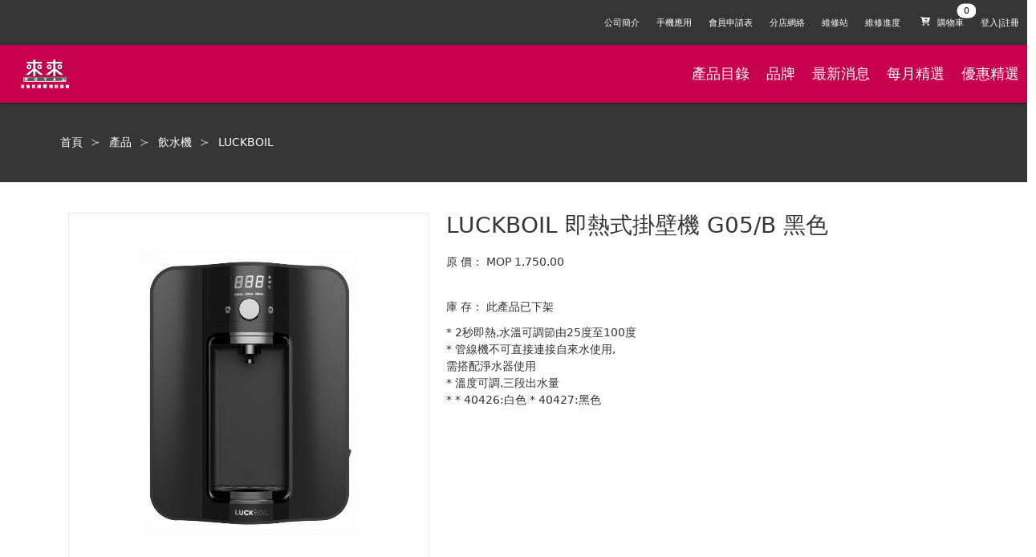

--- FILE ---
content_type: text/html; charset=UTF-8
request_url: https://res.com.mo/Product/38390
body_size: 6801
content:
 <!DOCTYPE html>
 <html>
 <head>
 <meta http-equiv="X-UA-Compatible" content="IE=10">
 <meta http-equiv="Content-Type" content="text/html; charset=utf-8" />
 <meta name="generator" content="ancientec" />
 <meta name="author" content="ancientec" />
 <meta name="description" content="來來電器，我地信賴嘅電器顧問" />
 <meta name="keywords" content="來來電器，我地信賴嘅電器顧問" />
 <meta property="og:image" content="https://res.com.mo/images/fronts/512.png"/>
 <title>LUCKBOIL 即熱式掛壁機 G05/B 黑色  來來電器，我地信賴嘅電器顧問</title>
 <link rel="icon" href="data:;base64,iVBORw0KGgo=">
 <meta name="viewport" content="width=device-width, initial-scale=1.0, minimum-scale=1.0, maximum-scale=1.0, user-scalable=no">
 <!-- css --><link rel="stylesheet" type="text/css" href="/css/productdetail.min.css" /><!-- javascript-->
<script type="text/javascript" src="/js/productdetail.min.js"></script><script async defer src="//platform-api.sharethis.com/js/sharethis.js#property=5b1fe32d73e0f200114484b7&product=inline-share-buttons"></script><script>AT.Set.URL = "api.php";AT.Set.LoginType="Client";AT.Cfg.URLPublic = 'https://res.com.mo/';AT.Set.OS="web";AT.initHelper();</script>

<script type='text/javascript'>
//some default pre init
var Countly = Countly || {};
Countly.q = Countly.q || [];

//provide countly initialization parameters
Countly.app_key = 'e3721fbfbfef89d497d377ca1b1a6bfef2d48dbd';
Countly.url = '//c.ancientec.com';

Countly.q.push(['track_sessions']);
Countly.q.push(['track_pageview']);
Countly.q.push(['track_clicks']);
//Countly.q.push(['track_scrolls']);
Countly.q.push(['track_errors']);
Countly.q.push(['track_links']);
Countly.q.push(['track_forms']);
Countly.q.push(['collect_from_forms']);

//load countly script asynchronously
(function() {
   var cly = document.createElement('script'); cly.type = 'text/javascript';
   cly.async = true;
   //enter url of script here
   cly.src = '//c.ancientec.com/sdk/web/countly.min.js';
   cly.onload = function(){Countly.init()};
   var s = document.getElementsByTagName('script')[0]; s.parentNode.insertBefore(cly, s);
})();
</script>
</head>
<body class=" ">

<nav class="header navbar is-dark is-size-7">

  <div class="navbar-menu">
    <div class="navbar-start">

    </div>

	<div class="navbar-end">
	<a class="navbar-item is-hidden-mobile" href="https://res.com.mo/About">
	公司簡介
  </a>
	<a class="navbar-item is-hidden-mobile" href="https://res.com.mo/App">
	手機應用
  </a>
  <a class="navbar-item is-hidden-mobile" href="https://res.com.mo/MembershipForm">
	會員申請表
  </a>
	<a class="navbar-item is-hidden-mobile" href="https://res.com.mo/Store">
	分店網絡
  </a><a class="navbar-item is-hidden-mobile" href="https://res.com.mo/Service">
  維修站
</a>
<a class="navbar-item is-hidden-mobile" href="https://res.com.mo/Repair">
  維修進度
</a>
<a class="navbar-item Cart" data-toggle="is-active" data-toggletarget="#quickviewCart">
	  <span class="badge is-badge-white" data-badge="0">
	  <span class="icon">
	  <i class="fas fa-cart-plus"></i>
	</span>
	<span>購物車</span>
  </span>
		
	  </a>
	  <a class="navbar-item isLoginHidden" href="https://res.com.mo/Login">
            登入|註冊
		</a>

		<a class="navbar-item isLoginVisible" href="https://res.com.mo/Order">我的訂單</a>
		<!--a class="navbar-item isLoginVisible" href="https://res.com.mo/Wallet">錢包</a-->
		<a class="navbar-item isLoginVisible" href="https://res.com.mo/RewardHistory">積分</a>
		<a class="navbar-item isLoginVisible BtnLogout" href="#">登出</a>

    </div>
  </div>
</nav>

<nav class="header2 navbar is-size-5 is-danger" style="background-color: #c6004d;color:#fff">
<div class="navbar-brand">
<a class="navbar-item" href="https://res.com.mo/"><img style="max-width:200px;min-height:40px;margin:0.5em" src="https://res.com.mo/images/img_logo_white.png"></a>
<div id="navbarBurger" class="navbar-burger burger" data-target="navMobileMenu">
      <span></span>
      <span></span>
      <span></span>
    </div>
</div>
<div id="navMobileMenu" class="navbar-menu">
		<div class="navbar-start">
		<a class="navbar-item" href="https://res.com.mo/Product">產品目錄</a>
		<a class="navbar-item" href="https://res.com.mo/Brand">品牌</a>
	<a class="navbar-item" href="https://res.com.mo/News">最新消息</a>
	<a class="navbar-item" href="https://res.com.mo/Album">每月精選</a>
	<a class="navbar-item" href="https://res.com.mo/RewardOffer">優惠精選</a>
    </div>

    <div class="navbar-end">
		<a class="navbar-item" href="https://res.com.mo/About">
		公司簡介
		</a>
		<a class="navbar-item" href="https://res.com.mo/App">
		手機應用
		</a>
		<a class="navbar-item" href="https://res.com.mo/MembershipForm">
		會員申請表
		</a>
		<a class="navbar-item" href="https://res.com.mo/Store">
		分店網絡
		</a><a class="navbar-item" href="https://res.com.mo/Service">
		維修站
	</a>
	<a class="navbar-item" href="https://res.com.mo/Repair">
		維修進度
	</a>
    </div>
  </div>
<div class="navbar-end">
	<a class="navbar-item" href="https://res.com.mo/Product">產品目錄</a>
	<a class="navbar-item" href="https://res.com.mo/Brand">品牌</a>
	<a class="navbar-item" href="https://res.com.mo/News">最新消息</a>
	<a class="navbar-item" href="https://res.com.mo/Album">每月精選</a>
	<a class="navbar-item" href="https://res.com.mo/RewardOffer">優惠精選</a>
	</div>
</nav>

<script>

window.addEventListener('load', function(event){
    $('.BtnLogout').offClick(function(){
		var u = new AT.Models.Client();
		u.fetch(
			function() {
				location.href = "https://res.com.mo/"
			},
			$.noop,
			"Logout"
		);
	});
	
	$('#navbarBurger').offClick(function(){
		$('#'+$(this).toggleClass('is-active').data('target')).toggleClass('is-active');
	});
});

</script>

<!-- content -->
<style>
.ProductDetail[data-isvisible="0"] .BtnCartAdd,.ProductDetail[data-isvisible="0"] .CartView{display:none}
</style>
<div id="Product" class="ProductDetail" data-isvisible="0">
	
<section class="hero is-dark">
<div class="hero-body">
  <div class="container">
	<h1 class="title">
	<nav class="breadcrumb has-succeeds-separator" aria-label="breadcrumbs">
<ul>
  <li><a href="https://res.com.mo/">首頁</a></li>
  <li><a href="https://res.com.mo/Product">產品</a></li>
  <li><a href="https://res.com.mo/Product?CategoryID=96">飲水機</a></li>
  <li><a href="https://res.com.mo/Product?BrandID=897">LUCKBOIL</a></li>
</ul>
</nav>
	</h1>
  </div>
</div>
</section>

<section class="section container" style="margin-top:2em">
<div class="columns is-multiline" id="ProductDetail">
<div class="column is-5-desktop">

<figure class="image ratio" id="ProductImageDetailContainer" data-ratioheight="1.2"><a class="image is-1by1 ProductImageDetail"><img/></a>

</figure>
<div class="columns is-mobile is-multiline" id="ProductImageList">
<div class="column is-2"><figure class="image is-1by1"><img src="https://res.com.mo/upload/ProductImage/38390/14988.jpg" class="" data-hover="animated zoomIn" data-hovertimeout="1000"></a></figure></div>
</div>

</div>
<div class="column is-7-desktop ProductInfoDetail">
<h1 class="title" style="border:none;margin:0">LUCKBOIL 即熱式掛壁機 G05/B 黑色 </h1>
<div class=level>
	<div class=level-left><div class=level-item>原 價：</div></div>
	<div class=level-item>MOP 1,750.00</div>
	</div>
<div class="level is-mobile" style="margin-bottom:1em">

<div class="level-left"></div>
<a class="level-item button is-danger BtnCartAdd" style="max-width:6.5em" data-productid="38390">加入購物車</a>
<div class="sharethis-inline-share-buttons level-item"" style="margin-left:10px;"></div>

</div>
<div class="level" style="margin-bottom:0.8em">
<div class="level-left"><div class="level-item">庫 存：</div></div>
<div class="level-item">此產品已下架</div>
</div>

 <span>*</span>  2秒即熱,水溫可調節由25度至100度                  <br>
  <span>*</span>  管線機不可直接連接自來水使用,                    <br>
   需搭配淨水器使用                                 <br>
  <span>*</span>  溫度可調,三段出水量                              <br>
  <span>*</span>   <span>*</span> 40426:白色  <span>*</span> 40427:黑色                          <br>
<section class="section CartView">

<div class="container">
<div class="field has-addons">
    <p class="control">
    <a class="button QuantityAction" data-action="-">-</a>
    </p>
    <p class="control">
        <input class="input" name="Quantity" style="width:3em;text-align:center" type="text" value="1" data-value="1">
    </p>
    <p class="control">
        <a class="button QuantityAction" data-action="+">+</a>
	</p>
	<p class="control" style="margin-left:20px"><a class="button is-danger BtnCartAdd" data-productid="38390">加入購物車</a></p>
</div>

</div>
</section>


</div>


</div>
</section>

</div>

<script>

window.addEventListener('load', function(event){
    $('#Product .ProductInfoDetail').offClick('a.BtnCartAdd', function(){
		var t = $(this), productid = t.data('productid'), p = t.closest('.ProductInfoDetail').find('input[name="Quantity"]'), q = parseInt(p.val(),10);
		if (!q || q <= 0 ) return modal.error("請選取正確的數量");
		addToQuickViewCart(productid, '+'+q);
	});
	$('#Product .ProductInfoDetail').offClick('a.QuantityAction', function(){
		var t = $(this), a = t.data('action'), p = t.closest('.field').find('input[name="Quantity"]'), q = parseInt(p.val(),10);
		q = a === '-' ? q-1 : q+1;
		if(a === '-' && q <= 0) return;
		p.val(q).change();
	});
	
	/*var demoTrigger = document.querySelector('.ProductImageDetail');
	var paneContainer = document.querySelector('.ProductInfoDetail');
	
	new Drift(demoTrigger, {
	  paneContainer: paneContainer,
	  inlinePane: true
	});
	new Luminous(demoTrigger);*/
	new Luminous(document.querySelector('.ProductImageDetail'));
	
	
	$('#ProductImageList figure').offClick(function(){
		var canvas=$(this).find('canvas');
		$('video.ProductVideoDetail').remove();
		if (canvas.length > 0) {
			//is canvas:
			$('a.ProductImageDetail').hide();
			$('<video class="ProductVideoDetail" width="100%" controls><source src="'+canvas.attr('src')+'" type="'+canvas.data('type')+'"></video>').appendTo('#ProductImageDetailContainer');
			return;
		}
		var img=$(this).find('img').attr('src');
		$('a.ProductImageDetail').show().attr('href',img).attr('data-zoom',img).find('img').attr('src',img)
	});
	
	
	$(document).ready(function(){
	
		$('#ProductImageDetailContainer video').each(function(){
			var t= $(this);
			var t= $(this),canvas = document.getElementById(t.data('target')),ctx = canvas.getContext("2d");
			//console.log(t[0],t.data('target'),t.width(),canvas);
			ctx.drawImage(t[0], 0, 0, 50, 50);
			t.hide();
		});
	
		$('#ProductImageList figure').eq(0).click();
	
	});
});



</script>

<div class="columns is-multiline is-mobile" id="ProductRelatedList">
	<h1 class="title column is-12 has-text-centered">同一品牌商品</h1><div class="column is-half-mobile is-one-third-tablet is-2-desktop"><div class="card"><a href="https://res.com.mo/Product/45514">
	<div class="card-image">
	  <figure class="image is-1by1">
		<img src="https://res.com.mo/upload/ProductImage/45514/18895.png" alt="SYR CTRO-C50BK濾芯 [一套2枝] WP-CT-RO/PCB50A" class="" data-hover="animated pulse" data-hovertimeout="1000">
	  </figure>
	</div>
	<div class="card-content">
	  <div class="content has-text-centered has-text-weight-bold" style="max-height: 3em;min-height:3em;overflow-y: hidden;margin:0">SYR CTRO-C50BK濾芯 [一套2枝] WP-CT-RO/PCB50A</div>
	  <div class="Price has-text-centered"><span class="has-text-danger is-size-7">MOP </span><span class="has-text-danger is-size-5">1,099.00</span>  </div>
	</div></a>
  </div></div><div class="column is-half-mobile is-one-third-tablet is-2-desktop"><div class="card"><a href="https://res.com.mo/Product/45549">
	<div class="card-image">
	  <figure class="image is-1by1">
		<img src="https://res.com.mo/upload/ProductImage/45549/18913.png" alt="PHILIPS RO櫥下式濾水器 AUT4030" class="" data-hover="animated pulse" data-hovertimeout="1000">
	  </figure>
	</div>
	<div class="card-content">
	  <div class="content has-text-centered has-text-weight-bold" style="max-height: 3em;min-height:3em;overflow-y: hidden;margin:0">PHILIPS RO櫥下式濾水器 AUT4030</div>
	  <div class="Price has-text-centered"><span class="has-text-danger is-size-7">MOP </span><span class="has-text-danger is-size-5">3,288.00</span>  </div>
	</div></a>
  </div></div><div class="column is-half-mobile is-one-third-tablet is-2-desktop"><div class="card"><a href="https://res.com.mo/Product/45919">
	<div class="card-image">
	  <figure class="image is-1by1">
		<img src="https://res.com.mo/upload/ProductImage/45919/19235.jpg" alt="PHILIPS [i]RO純淨飲水機 ADD6912BL 藍色" class="" data-hover="animated pulse" data-hovertimeout="1000">
	  </figure>
	</div>
	<div class="card-content">
	  <div class="content has-text-centered has-text-weight-bold" style="max-height: 3em;min-height:3em;overflow-y: hidden;margin:0">PHILIPS [i]RO純淨飲水機 ADD6912BL 藍色</div>
	  <div class="Price has-text-centered"><span class="has-text-danger is-size-7">特價 MOP </span><span class="has-text-danger is-size-5">2,999.00</span> &nbsp; <span class="has-text-grey-light is-size-7" style="text-decoration:line-through">3,788.00</span>  </div>
	</div></a>
  </div></div></div><div class="columns is-multiline is-mobile" id="ProductSimilarList">
	<h1 class="title column is-12 has-text-centered">猜你喜歡</h1><div class="column is-half-mobile is-one-third-tablet is-2-desktop"><div class="card"><a href="https://res.com.mo/Product/45513">
			<div class="card-image">
			  <figure class="image is-1by1">
				<img src="https://res.com.mo/upload/ProductImage/45513/18893.png" alt="SYR 即熱RO純淨飲水機 WP-CTRO-T50WH 白色">
			  </figure>
			</div>
			<div class="card-content">
			  <div class="content has-text-centered has-text-weight-bold" style="max-height: 3em;min-height:3em;overflow-y: hidden;margin:0">SYR 即熱RO純淨飲水機 WP-CTRO-T50WH 白色</div>
			  <div class="Price has-text-centered"><span class="has-text-danger is-size-7">MOP </span><span class="has-text-danger is-size-5">4,288.00</span>   </div>
			</div></a>
		  </div></div><div class="column is-half-mobile is-one-third-tablet is-2-desktop"><div class="card"><a href="https://res.com.mo/Product/15560">
			<div class="card-image">
			  <figure class="image is-1by1">
				<img src="https://res.com.mo/upload/ProductImage/15560/3407.jpg" alt="WATSONS ES上流式冷熱水機 送16張水券/需訂貨">
			  </figure>
			</div>
			<div class="card-content">
			  <div class="content has-text-centered has-text-weight-bold" style="max-height: 3em;min-height:3em;overflow-y: hidden;margin:0">WATSONS ES上流式冷熱水機 送16張水券/需訂貨</div>
			  <div class="Price has-text-centered"><span class="has-text-danger is-size-7">MOP </span><span class="has-text-danger is-size-5">5,888.00</span>   </div>
			</div></a>
		  </div></div><div class="column is-half-mobile is-one-third-tablet is-2-desktop"><div class="card"><a href="https://res.com.mo/Product/41558">
			<div class="card-image">
			  <figure class="image is-1by1">
				<img src="https://res.com.mo/upload/ProductImage/41558/15455.jpg" alt="PHILIPS 冷熱飲水機濾芯 AWP211/3個裝">
			  </figure>
			</div>
			<div class="card-content">
			  <div class="content has-text-centered has-text-weight-bold" style="max-height: 3em;min-height:3em;overflow-y: hidden;margin:0">PHILIPS 冷熱飲水機濾芯 AWP211/3個裝</div>
			  <div class="Price has-text-centered"><span class="has-text-danger is-size-7">MOP </span><span class="has-text-danger is-size-5">158.00</span>   </div>
			</div></a>
		  </div></div>
</div>

<!-- footer -->

<style>
.footer-wrap a .footericon{max-width:40px}
.footer-wrap a .social{min-width:55px}
.footer-wrap a .footersocialicon{max-width:25px}
@media only screen and (max-width: 600px) {
	.footer-wrap a .text{font-size:6px}
	.footer-wrap a .footericon{max-width:30px}
	.footer-wrap a .footersocialicon{max-width:20px}
	.footer-wrap a .social{min-width:50px}
  }
</style>
<div class="footer-wrap">
	<div class="columns is-mobile is-centered" style="margin-bottom:0;background-color: #363531;
    padding: 10px 25px 0px 25px;color:#fff;margin-top:2em">
		<a class="column has-text-centered has-text-white" href="https://res.com.mo/footer_1">
		<img class="footericon" src="https://res.com.mo/images/fronts/footer_icon_1.png" />
		<div class="text">正品保障</div>
		</a>
		<a class="column has-text-centered has-text-white" href="https://res.com.mo/footer_2">
		<img class="footericon" src="https://res.com.mo/images/fronts/footer_icon_2.png" />
		<div class="text">10天保障服務</div>
		</a>
		<a class="column has-text-centered has-text-white" href="https://res.com.mo/footer_3">
		<img class="footericon" src="https://res.com.mo/images/fronts/footer_icon_3.png" />
		<div class="text">送貨服務</div>
		</a>
		<a class="column has-text-centered has-text-white" href="https://res.com.mo/footer_4">
		<img class="footericon" src="https://res.com.mo/images/fronts/footer_icon_4.png" />
		<div class="text">落樓易</div>
		</a>
		<a class="column has-text-centered has-text-white" href="https://res.com.mo/footer_5">
		<img class="footericon" src="https://res.com.mo/images/fronts/footer_icon_5.png" />
		<div class="text">0%免息分期</div>
		</a>
		<a class="column has-text-centered has-text-white" href="https://res.com.mo/App">
		<span class="social" style="display:inline-block">
		<img class="footersocialicon" src="https://res.com.mo/images/fronts/footer-appstore.png" />
		<img class="footersocialicon" src="https://res.com.mo/images/fronts/footer-facebook.png" />
		</span><br>
		<img class="footersocialicon" src="https://res.com.mo/images/fronts/footer-playstore.png" />
		<img class="footersocialicon" src="https://res.com.mo/images/fronts/footer-wechat.png" />
		
		</a>
		<!--<a class="column is-1-desktop is-one-third-mobile is-2-tablet has-text-centered has-text-white" href="https://res.com.mo/upload/files/2.pdf" target="_blank">
		<img src="https://res.com.mo/images/fronts/footer_icon_6.png" />
		<div class="text">來來保</div>
		</a>-->

	</div>
	<span class="column is-12 clear" style="color:#ddd;font-size:10px;font-weight:normal;background-color: #363531;">請使用IE10, 最新Chrome,firefox或safari以獲得最佳瀏覽效果</span>
	<div class="clear"></div>

	<div class="footer-ft">
		<div class="fleft">
			<!--<a href="https://www.facebook.com/res.macau" target="_blank"><img src="https://res.com.mo/images/fronts/img_fb.png" /></a>-->
			<label class="footer-ft-info">電話 : 2871 9230</label>
			<label class="footer-ft-info">E-mail : info@res.com.mo</label>
			<label class="footer-ft-info">地址 : 
澳門慕拉士前地來來集團大廈</label>
		</div>
		<div class="fright">
			<div class="textright">Copyright © 2026 澳門來來電器廣場</div>
		</div>
		<div class="clear"></div>
	</div>
</div>
<div>
<div id="quickviewCartBackground" style="display:none;position:fixed;width:100%;height:100%;background:rgba(0,0,0,0.5);top:0;left:0;z-index:99999"></div>
<div id="quickviewCart" class="quickview" style="z-index:9999999">
  <header class="quickview-header">
    <h1 class="title">購物車</h1>
    <span class="delete ToggleClass" data-toggle="is-active" data-toggletarget="#quickviewCart"></span>
  </header>

  <div class="quickview-body">
    <div class="quickview-block CartDetail">
      
    </div>
    <div class="tpl is-hidden">
    <div class="columns is-mobile CartItem" style="border-bottom:1px solid #efefef;" data-price="" data-productid="" data-idx="">
    <div class="column is-3"><figure class="image is-1by1"><img id="ThumbURL"/></figure></div>
    <div class="column is-8">

    <div class="columns is-mobile is-multiline">
        <h3 class="column is-12"><strong id="Name"></strong></h3>
        <div class="column is-6">
            <div class="field has-addons has-addons-centered">
                <p class="control"><a class="button QuantityAction" data-action="-">-</a></p>
                <p class="control"><input class="input" data-value="" name="Quantity" style="width:3em;text-align:center" type="text" value=""></p>
                <p class="control"><a class="button QuantityAction" data-action="+">+</a></p>
            </div>
        </div>
        <div class="column is-6 has-text-right" id="Price"></div>
        
    </div><!--end-of-columns-->
    
    </div><!--end-of-column.is-8--><div class="column is-1"><a class="delete has-background-white"></a></div>
    </div>

    </div>
  </div>

  <footer class="quickview-footer">
<div class="columns is-mobile">
    <a class="button column is-6 is-radiusless is-shadowless ToggleClass" data-toggle="is-active" data-toggletarget="#quickviewCart">繼續購物</a>
    <a href="https://res.com.mo/Cart" class="button column is-6 is-danger is-radiusless is-shadowless">結算</a>
</div>
  </footer>
</div>


<script>
var carts = [];

function generateQuickViewCart(d){
    carts = d.Data;
    $('#quickviewCart .CartDetail')
    .html('<h2 class=\"subtitle has-text-centered\">'+(d.ErrorMessage || '沒有選購任何產品')+'</h2>'+ 
    (!$('body').hasClass('isLogin') ? "<div class=\"notification is-info has-text-centered\">購物車沒有產品，請去產品頁添加，或 <a href=\"https://res.com.mo/Register?Redirect=/Cart\">註冊</a> 並 <a href=\"https://res.com.mo/Login?Redirect=/Cart\">登錄</a> 取回已存的購物車。</a>" : ""));
    
    updateTotalQuickViewCart();
}
function renderQuickViewCart(){
    var rows = carts, 
    body = $('#quickviewCart .CartDetail'),
    tpl = $('#quickviewCart .tpl').html();
    if (rows.length > 0) body.html('');
    for (var i = 0; i < rows.length; i++ ) {
        var p = new AT.Models.Product(), t = $(tpl).appendTo(body).attr('data-productid',rows[i].ID).attr('data-price',rows[i].Price);
        p.set(rows[i]);
        p.bind(t);
        t.find('.ChildContainer').remove();
        t.find('input[name="Quantity"]').replaceWith('<input class="input" data-value="" name="Quantity" style="width:3em;text-align:center" type="text" value="'+rows[i].Quantity+'" data-value="'+rows[i].Quantity+'">');
        if (rows[i].ThumbURL == '') t.find('img').remove();
    }
    updateTotalQuickViewCart();
}
function updateTotalQuickViewCart(){
    var total = 0;
    for (var i = 0; i < carts.length; i++ ) {
        total +=  parseInt(carts[i].Quantity || 0,10);
    }
    $('.navbar-item.Cart span.badge').attr('data-badge',total);
}
function addToQuickViewCart(ProductID, Quantity){
    Util.PostJSON('Cart','List',{ProductID : ProductID, Quantity : Quantity}, function(d){
        generateQuickViewCart(d);
        $('#quickviewCartBackground').show();
        $('body,html').addClass('noscroll');
        renderQuickViewCart();
        $('#quickviewCart').removeClass('is-active').addClass('is-active');
    });
}


window.addEventListener('load', function(event){

    $('.header .navbar-item.Cart').offClick(function(){
        $('#quickviewCart .delete.ToggleClass').click();
        
    });
    $(function(){
    
        Util.PostJSON('Cart','List',{}, function(d){
            generateQuickViewCart(d);
        }, function(){}, false);
    
        $('#quickviewCart .ToggleClass').off('click').on('click', function(e){
            e.preventDefault();e.stopPropagation();
            $('#quickviewCart').toggleClass('is-active');
            if( $('#quickviewCart').hasClass('is-active') ){
                Util.PostJSON('Cart','List',{}, function(d){
                    generateQuickViewCart(d);
                    $('#quickviewCartBackground').show();
                    $('body,html').addClass('noscroll');
                    renderQuickViewCart();
                });
            } else {
                $('#quickviewCartBackground').hide();
                $('body,html').removeClass('noscroll');
                $('#quickviewCart .CartDetail').html('');
            }
            return false;
        });
    });
    $('#quickviewCart').on('change','input[name="Quantity"]', function(){
        var t = $(this), q = parseInt(t.val(),10), idx = t.closest('.CartItem').index();
        if (!q || q <= 0) {
            t.val(t.data('value'));
            return;
        }
        Util.PostJSON('Cart','Update',{ProductID : t.closest('.CartItem').data('productid'), Quantity : q}, function(d){
            if (d.Error === '' && d.Data.length > 0) {
                t.attr('data-value',d.Data[0].Quantity);
                carts[idx].Quantity = d.Data[0].Quantity;
                updateTotalQuickViewCart();
            }
    
        });
    });
    $('#quickviewCart').offClick('a.QuantityAction', function(){
        var t = $(this), a = t.data('action'), p = t.closest('.CartItem').find('input[name="Quantity"]'), q = parseInt(p.val(),10);
        q = a === '-' ? q-1 : q+1;
        if(a === '-' && q <= 0) return;
        p.val(q).change();
    });
    $('#quickviewCart').on('click','.delete.has-background-white', function(){
        var t = $(this), idx = t.closest('.CartItem').index();
        Util.PostJSON('Cart','Update',{ProductID : t.closest('.CartItem').data('productid'), Quantity : 0}, function(d){
            if (d.Error === '' && d.Data.length == 0) {
                t.closest('.CartItem').fadeOut().slideUp("slow", function() { 
                    $(this).remove();
                    carts.splice(idx, 1);
                    updateTotalQuickViewCart();
                    if (carts.length == 0) {
                        $('#quickviewCart .CartDetail')
        .html('<h2 class=\"subtitle has-text-centered\">'+(d.ErrorMessage || '沒有選購任何產品')+'</h2>')
                    }
                });
            }
    
        });
    });

});



</script>
</div>
</body>

</html>
<!--exec time: 0.032985925674438-->

--- FILE ---
content_type: application/javascript; charset=UTF-8
request_url: https://c.ancientec.com/sdk/web/countly.min.js
body_size: 25326
content:
(function(b){function v(a){if(!b.ignore_visitor)if(a.key){a.count||(a.count=1);var c=N(a,["key","count","sum","dur","segmentation"]);c.timestamp=O();var d=new Date;c.hour=d.getHours();c.dow=d.getDay();r.push(c);h("cly_event",r);i("Adding event: ",a)}else i("Event must have key property")}function P(){if(A){var a={name:A,segment:wa};b.check_consent("views")&&v({key:"[CLY]_view",dur:n()-E,segmentation:a});A=null}}function p(a){if(!b.ignore_visitor)if(!b.app_key||!b.device_id)i("app_key or device_id is missing");
else{a.app_key=b.app_key;a.device_id=b.device_id;a.sdk_name=xa;a.sdk_version=ya;b.check_consent("location")?(b.country_code&&(a.country_code=b.country_code),b.city&&(a.city=b.city),null!==b.ip_address&&(a.ip_address=b.ip_address)):a.location="";a.timestamp=O();var c=new Date;a.hour=c.getHours();a.dow=c.getDay();s.length>Q&&s.shift();s.push(a);h("cly_queue",s,!0)}}function F(){if(b.ignore_visitor)R=!1;else{R=!0;var a=0;if("undefined"!==typeof b.onload&&0<b.onload.length){for(a=0;a<b.onload.length;a++)if("function"===
typeof b.onload[a])b.onload[a]();b.onload=[]}if("undefined"!==typeof b.q&&0<b.q.length){var c,d=b.q;b.q=[];for(a=0;a<d.length;a++)if(c=d[a],i("Processing queued call",c),"function"===typeof c)c();else if(c.constructor===Array&&0<c.length)if("undefined"!==typeof b[c[0]])b[c[0]].apply(null,c.slice(1));else{var f=c[0].replace("userData.","");"undefined"!==typeof b.userData[f]&&b.userData[f].apply(null,c.slice(1))}}B&&(S&&D)&&(a=n(),a-x>T&&(b.session_duration(a-x),x=a));0<r.length&&(r.length<=G?(p({events:JSON.stringify(r)}),
r=[]):(a=r.splice(0,G),p({events:JSON.stringify(a)})),h("cly_event",r));0<s.length&&(U&&n()>ca)&&(U=!1,a=s.shift(),da(w)&&(y&&(clearTimeout(y),y=null),a.consent=JSON.stringify(w),w={}),i("Processing request",a),ea(a,function(a,c){i("Request Finished",c,a);a&&(s.unshift(c),ca=n()+V);h("cly_queue",s,!0);U=!0}));setTimeout(F,W)}}function fa(){return h("cly_id")||ga()}function ga(){var a=(new Date).getTime();return"xxxxxxxx-xxxx-4xxx-yxxx-xxxxxxxxxxxx".replace(/[xy]/g,function(c){var b=(a+16*Math.random())%
16|0;a=Math.floor(a/16);return("x"==c?b:b&3|8).toString(16)})}function X(){var a={};a._app_version=b.app_version;a._ua=navigator.userAgent;if(screen.width){var c=screen.width?parseInt(screen.width):0,d=screen.height?parseInt(screen.height):0;if(0!==c&&0!==d){if(navigator.platform&&/iPad|iPhone|iPod/.test(navigator.platform)&&window.devicePixelRatio)c=Math.round(c*window.devicePixelRatio),d=Math.round(d*window.devicePixelRatio);else if(90===Math.abs(window.orientation))var f=c,c=d,d=f;a._resolution=
""+c+"x"+d}}window.devicePixelRatio&&(a._density=window.devicePixelRatio);c=navigator.language||navigator.browserLanguage||navigator.systemLanguage||navigator.userLanguage;"undefined"!==typeof c&&(a._locale=c);if("undefined"!==typeof document.referrer&&document.referrer.length&&(c=ha.exec(document.referrer))&&c[11]&&c[11]!=window.location.hostname){c=!1;if(C&&C.length)for(d=0;d<C.length;d++)try{if(RegExp(C[d]).test(document.referrer)){i("Ignored:",document.referrer);c=!0;break}}catch(g){}c||(a._store=
document.referrer)}i("Got metrics",a);return a}function i(){b.debug&&"undefined"!==typeof console&&(arguments[1]&&"object"==typeof arguments[1]&&(arguments[1]=JSON.stringify(arguments[1])),console.log(Array.prototype.slice.call(arguments).join("\n")))}function n(){return Math.floor((new Date).getTime()/1E3)}function O(){var a=(new Date).getTime();H>=a?H++:H=a;return H}function I(a,c,d){if(b.check_consent("crashes")&&a){var d=d||ia,f="";"object"===typeof a?"undefined"!==typeof a.stack?f=a.stack:("undefined"!==
typeof a.name&&(f+=a.name+":"),"undefined"!==typeof a.message&&(f+=a.message+"\n"),"undefined"!==typeof a.fileName&&(f+="in "+a.fileName+"\n"),"undefined"!==typeof a.lineNumber&&(f+="on "+a.lineNumber),"undefined"!==typeof a.columnNumber&&(f+=":"+a.columnNumber)):f=a+"";c=c?!0:!1;a=X();f={_resolution:a._resolution,_error:f,_app_version:a._app_version,_run:n()-ja,_not_os_specific:!0};if(a=navigator.battery||navigator.webkitBattery||navigator.mozBattery||navigator.msBattery)f._bat=Math.floor(100*a.level);
"undefined"!==typeof navigator.onLine&&(f._online=navigator.onLine?!0:!1);f._background=document.hasFocus()?!1:!0;0<J.length&&(f._logs=J.join("\n"));J=[];f._nonfatal=c;f._view=(window.location.pathname||"")+(window.location.search||"")+(window.location.hash||"");"undefined"!==typeof d&&(f._custom=d);try{var g=document.createElement("canvas").getContext("experimental-webgl");f._opengl=g.getParameter(g.VERSION)}catch(e){}p({crash:JSON.stringify(f)})}}function ea(a,c){try{i("Sending XML HTTP request");
var d=window.XMLHttpRequest?new window.XMLHttpRequest:window.ActiveXObject?new ActiveXObject("Microsoft.XMLHTTP"):null,f=ka(a),g="GET";2E3<=f.length?g="POST":b.force_post&&(g="POST");"GET"===g?d.open("GET",b.url+la+"?"+f,!0):(d.open("POST",b.url+la,!0),d.setRequestHeader("Content-type","application/x-www-form-urlencoded"));d.onreadystatechange=function(){4===this.readyState&&200<=this.status&&300>this.status?"function"===typeof c&&c(!1,a):4===this.readyState&&(i("Failed Server XML HTTP request",this.status),
"function"===typeof c&&c(!0,a))};"GET"==g?d.send():d.send(f)}catch(e){i("Failed XML HTTP request",e),"function"===typeof c&&c(!0,a)}}function ka(a){var c=[],b;for(b in a)c.push(b+"="+encodeURIComponent(a[b]));return c.join("&")}function ma(a){return"/"==a.substr(a.length-1)?a.substr(0,a.length-1):a}function N(a,b){for(var d={},f,g=0;g<b.length;g++)f=b[g],"undefined"!==typeof a[f]&&(d[f]=a[f]);return d}function Y(a){"undefined"==typeof a.pageY&&("number"==typeof a.clientX&&document.documentElement)&&
(a.pageX=a.clientX+document.body.scrollLeft+document.documentElement.scrollLeft,a.pageY=a.clientY+document.body.scrollTop+document.documentElement.scrollTop);return a}function Z(){var a=document;return Math.max(Math.max(a.body.scrollHeight,a.documentElement.scrollHeight),Math.max(a.body.offsetHeight,a.documentElement.offsetHeight),Math.max(a.body.clientHeight,a.documentElement.clientHeight))}function $(){var a=document;return Math.max(Math.max(a.body.scrollWidth,a.documentElement.scrollWidth),Math.max(a.body.offsetWidth,
a.documentElement.offsetWidth),Math.max(a.body.clientWidth,a.documentElement.clientWidth))}function na(){var a=document;return Math.min(Math.min(a.body.clientHeight,a.documentElement.clientHeight),Math.min(a.body.offsetHeight,a.documentElement.offsetHeight),window.innerHeight)}function oa(a){h("cly_token",a)}function da(a){if(a)for(var b in a)return!0;return!1}function pa(a,b){var d=document.createElement("script"),f;d.setAttribute("type","text/javascript");d.setAttribute("src",a);b&&(d.onreadystatechange=
d.onload=function(){f||b();f=!0});document.getElementsByTagName("head")[0].appendChild(d)}function qa(){var a=document.getElementById("cly-loader");if(!a){i("setting up loader");var a=document.head||document.getElementsByTagName("head")[0],b=document.createElement("style");b.type="text/css";b.styleSheet?b.styleSheet.cssText="#cly-loader {height: 4px; width: 100%; position: absolute; z-index: 99999; overflow: hidden; background-color: #fff; top:0px; left:0px;}#cly-loader:before{display: block; position: absolute; content: ''; left: -200px; width: 200px; height: 4px; background-color: #2EB52B; animation: cly-loading 2s linear infinite;}@keyframes cly-loading { from {left: -200px; width: 30%;} 50% {width: 30%;} 70% {width: 70%;} 80% { left: 50%;} 95% {left: 120%;} to {left: 100%;}}":
b.appendChild(document.createTextNode("#cly-loader {height: 4px; width: 100%; position: absolute; z-index: 99999; overflow: hidden; background-color: #fff; top:0px; left:0px;}#cly-loader:before{display: block; position: absolute; content: ''; left: -200px; width: 200px; height: 4px; background-color: #2EB52B; animation: cly-loading 2s linear infinite;}@keyframes cly-loading { from {left: -200px; width: 30%;} 50% {width: 30%;} 70% {width: 70%;} 80% { left: 50%;} 95% {left: 120%;} to {left: 100%;}}"));
a.appendChild(b);a=document.createElement("div");a.setAttribute("id","cly-loader");document.body.appendChild(a)}a.style.display="block"}function ra(){var a=document.getElementById("cly-loader");a&&(a.style.display="none")}var ya="18.04",xa="javascript_native_web",sa=!1,B=!1,la="/i",W=500,Q=1E3,s=[],r=[],J=[],z={},C=[],ia=null,S=!0,x,ta=0,A=null,E=0,aa=0,ca=0,V=60,K=20,L=0,T=60,G=10,H=0,U=!0,wa,R=!1,w={},q={},ha=/^(((([^:\/#\?]+:)?(?:(\/\/)((?:(([^:@\/#\?]+)(?:\:([^:@\/#\?]+))?)@)?(([^:\/#\?\]\[]+|\[[^\/\]@#?]+\])(?:\:([0-9]+))?))?)?)?((\/?(?:[^\/\?#]+\/+)*)([^\?#]*)))?(\?[^#]+)?)(#.*)?/,
ua=/(CountlySiteBot|nuhk|Googlebot|Yammybot|Openbot|Slurp|MSNBot|Ask Jeeves\/Teoma|ia_archiver|bingbot|Google Web Preview|Mediapartners-Google|AdsBot-Google|Baiduspider|Ezooms|YahooSeeker|AltaVista|AVSearch|Mercator|Scooter|InfoSeek|Ultraseek|Lycos|Wget|YandexBot|Yandex|YaDirectFetcher|SiteBot|Exabot|AhrefsBot|MJ12bot|TurnitinBot|magpie-crawler|Nutch Crawler|CMS Crawler|rogerbot|Domnutch|ssearch_bot|XoviBot|netseer|digincore|fr-crawler|wesee|AliasIO)/,D=!0,ja;b.features="sessions events views scrolls clicks forms crashes attribution users star-rating location".split(" ");
for(var j={},ba=0;ba<b.features.length;ba++)j[b.features[ba]]={};b.init=function(a){if(!sa&&(ja=n(),sa=!0,s=h("cly_queue")||[],z={},r=h("cly_event")||[],a=a||{},W=a.interval||b.interval||W,Q=a.queue_size||b.queue_size||Q,V=a.fail_timeout||b.fail_timeout||V,K=a.inactivity_time||b.inactivity_time||K,T=a.session_update||b.session_update||T,G=a.max_events||b.max_events||G,b.ignore_prefetch=a.ignore_prefetch||b.ignore_prefetch||!0,b.debug=a.debug||b.debug||!1,b.app_key=a.app_key||b.app_key||null,b.device_id=
a.device_id||b.device_id||fa(),b.url=ma(a.url||b.url||""),b.app_version=a.app_version||b.app_version||"0.0",b.country_code=a.country_code||b.country_code||null,b.city=a.city||b.city||null,b.ip_address=a.ip_address||b.ip_address||null,b.ignore_bots=a.ignore_bots||b.ignore_bots||!0,b.force_post=a.force_post||b.force_post||!1,b.q=b.q||[],b.onload=b.onload||[],b.ignore_visitor=a.ignore_visitor||b.ignore_visitor||!1,b.require_consent=a.require_consent||b.require_consent||!1,a.ignore_referrers&&a.ignore_referrers.constructor===
Array?C=a.ignore_referrers:b.ignore_referrers&&b.ignore_referrers.constructor===Array&&(C=b.ignore_referrers),""===b.url&&(i("Please provide server URL"),b.ignore_visitor=!0),h("cly_ignore")&&(b.ignore_visitor=!0),b.ignore_prefetch&&("undefined"!==typeof document.visibilityState&&"prerender"===document.visibilityState)&&(b.ignore_visitor=!0),b.ignore_bots&&ua.test(navigator.userAgent)&&(b.ignore_visitor=!0),window.name&&0===window.name.indexOf("cly:")?b.passed_data=JSON.parse(window.name.replace("cly:",
"")):location.hash&&0===location.hash.indexOf("#cly:")&&(b.passed_data=JSON.parse(location.hash.replace("#cly:",""))),b.passed_data&&(b.passed_data.token&&b.passed_data.purpose)&&(b.passed_data.token!=h("cly_old_token")&&(oa(b.passed_data.token),h("cly_old_token",b.passed_data.token)),"heatmap"===b.passed_data.purpose&&(b.ignore_visitor=!0,qa(),pa(b.url+"/views/heatmap.js",ra))),!b.ignore_visitor)){i("Countly initialized");b.onload.constructor!==Array&&(b.onload=[]);b.q.constructor!==Array&&(b.q=
[]);F();h("cly_id",b.device_id);a=0;if(location.search)for(var c=location.search.substring(1).split("&"),a=0;a<c.length;a++){var d=c[a].split("=");"cly_id"==d[0]?h("cly_cmp_id",d[1]):"cly_uid"==d[0]&&h("cly_cmp_uid",d[1])}if("undefined"!==typeof b.onload&&0<b.onload.length){for(a=0;a<b.onload.length;a++)if("function"===typeof b.onload[a])b.onload[a]();b.onload=[]}}};b.group_features=function(a){if(a)for(var b in a)j[b]?i("Feature name "+b+" is already reserved"):"string"===typeof a[b]?j[b]={features:[a[b]]}:
a[b]&&a[b].constructor===Array&&a[b].length?j[b]={features:a[b]}:i("Incorrect feature list for "+b+" value: "+a[b]);else i("Incorrect features: "+a)};b.check_consent=function(a){if(!b.require_consent)return!0;if(j[a])return j[a]&&j[a].optin?!0:!1;i("No feature available for "+a);return!1};b.check_any_consent=function(){if(!b.require_consent)return!0;for(var a in j)if(j[feature]&&j[feature].optin)return!0;return!1};b.add_consent=function(a){i("Adding consent for "+a);if(a.constructor===Array)for(var c=
0;c<a.length;c++)b.add_consent(a[c]);else j[a]?j[a].features?(j[a].optin=!0,b.add_consent(j[a].features)):!0!==j[a].optin&&(w[a]=!0,j[a].optin=!0,va(),setTimeout(function(){"sessions"===a&&q.begin_session?(b.begin_session.apply(b,q.begin_session),q.begin_session=null):"views"===a&&q.track_pageview&&(A=null,b.track_pageview.apply(b,q.track_pageview),q.track_pageview=null);q.change_id&&(b.change_id.apply(b,q.change_id),q.change_id=null)},1)):i("No feature available for "+a)};b.remove_consent=function(a){i("Removing consent for "+
a);if(a.constructor===Array)for(var c=0;c<a.length;c++)b.remove_consent(a[c]);else j[a]?(j[a].features?b.remove_consent(j[a].features):!1!==j[a].optin&&(w[a]=!1,va()),j[a].optin=!1):i("No feature available for "+a)};var y,va=function(){y&&(clearTimeout(y),y=null);y=setTimeout(function(){da(w)&&(p({consent:JSON.stringify(w)}),w={})},1E3)};b.begin_session=function(a){if(b.check_consent("sessions")){if(!B){i("Session started");x=n();B=!0;S=a?!1:!0;var c={begin_session:1};c.metrics=JSON.stringify(X());
p(c)}}else q.begin_session=arguments};b.session_duration=function(a){b.check_consent("sessions")&&B&&(i("Session extended",a),p({session_duration:a}))};b.end_session=function(a){b.check_consent("sessions")&&B&&(a=a||n()-x,i("Ending session"),P(),B=!1,p({end_session:1,session_duration:a}))};b.change_id=function(a,c){if(b.device_id!=a){c||(b.end_session(),z={});var d=b.device_id;b.device_id=a;h("cly_id",b.device_id);i("Changing id");c?b.check_any_consent()?p({old_device_id:d}):q.change_id=arguments:
b.begin_session(!S)}};b.add_event=function(a){b.check_consent("events")&&v(a)};b.start_event=function(a){z[a]?i("Timed event with key "+a+" already started"):z[a]=n()};b.end_event=function(a){"string"==typeof a&&(a={key:a});a.key?z[a.key]?(a.dur=n()-z[a.key],b.add_event(a),delete z[a.key]):i("Timed event with key "+a.key+" was not started"):i("Event must have key property")};b.user_details=function(a){b.check_consent("users")&&(i("Adding userdetails: ",a),p({user_details:JSON.stringify(N(a,"name username email organization phone picture gender byear custom".split(" ")))}))};
b.report_conversion=function(a,c){b.check_consent("attribution")&&(a=a||h("cly_cmp_id")||"cly_organic",c=c||h("cly_cmp_uid"),a&&c?p({campaign_id:a,campaign_user:c}):a&&p({campaign_id:a}))};var t={},u=function(a,c,d){b.check_consent("users")&&(t[a]||(t[a]={}),"$push"==d||"$pull"==d||"$addToSet"==d?(t[a][d]||(t[a][d]=[]),t[a][d].push(c)):t[a][d]=c)};b.userData={set:function(a,b){t[a]=b},set_once:function(a){u(a,1,"$setOnce")},increment:function(a){u(a,1,"$inc")},increment_by:function(a,b){u(a,b,"$inc")},
multiply:function(a,b){u(a,b,"$mul")},max:function(a,b){u(a,b,"$max")},min:function(a,b){u(a,b,"$min")},push:function(a,b){u(a,b,"$push")},push_unique:function(a,b){u(a,b,"$addToSet")},pull:function(a,b){u(a,b,"$pull")},save:function(){b.check_consent("users")&&p({user_details:JSON.stringify({custom:t})});t={}}};b.track_errors=function(a){ia=a;window.onerror=function(a,b,f,g,e){if("undefined"!==typeof e)I(e,!1);else{var g=g||window.event&&window.event.errorCharacter,k="";"undefined"!==typeof a&&(k+=
a+"\n");"undefined"!==typeof b&&(k+="at "+b);"undefined"!==typeof f&&(k+=":"+f);"undefined"!==typeof g&&(k+=":"+g);k+="\n";try{for(var i=[],l=arguments.callee.caller;l;)i.push(l.name),l=l.caller;k+=i.join("\n")}catch(h){}I(k,!1)}}};b.log_error=function(a,b){I(a,!0,b)};b.add_log=function(a){b.check_consent("crashes")&&J.push(a)};b.stop_time=function(){D&&(D=!1,ta=n()-x,aa=n()-E)};b.start_time=function(){D||(D=!0,x=n()-ta,E=n()-aa,aa=0)};b.track_sessions=function(){function a(){document[d]?b.stop_time():
b.start_time()}function c(){L>=K&&b.start_time();L=0}b.begin_session();b.start_time();m(window,"beforeunload",function(){b.end_session()});m(window,"unload",function(){b.end_session()});var d="hidden";d in document?document.addEventListener("visibilitychange",a):(d="mozHidden")in document?document.addEventListener("mozvisibilitychange",a):(d="webkitHidden")in document?document.addEventListener("webkitvisibilitychange",a):(d="msHidden")in document?document.addEventListener("msvisibilitychange",a):
"onfocusin"in document?(m(window,"focusin",function(){b.start_time()}),m(window,"focusout",function(){b.stop_time()})):(m(window,"focus",function(){b.start_time()}),m(window,"blur",function(){b.stop_time()}),m(window,"pageshow",function(){b.start_time()}),m(window,"pagehide",function(){b.stop_time()}));m(window,"mousemove",c);m(window,"click",c);m(window,"keydown",c);m(window,"scroll",c);setInterval(function(){L++;L>=K&&b.stop_time()},6E4)};b.track_pageview=function(a,c){P();a&&a.constructor===Array&&
(c=a,a=null);a=a||window.location.pathname;if(c&&c.length)for(var d=0;d<c.length;d++)try{if(RegExp(c[d]).test(a)){i("Ignored:",a);return}}catch(f){}A=a;E=n();d={name:a,visit:1,domain:window.location.hostname};if("undefined"!==typeof document.referrer&&document.referrer.length){var g=ha.exec(document.referrer);g&&(g[11]&&g[11]!=window.location.hostname)&&(d.start=1)}b.check_consent("views")?v({key:"[CLY]_view",segmentation:d}):q.track_pageview=arguments};b.track_view=function(a,c){b.track_pageview(a,
c)};b.track_clicks=function(a){var a=a||document,c=!0;m(a,"click",function(a){if(c){c=!1;Y(a);if("undefined"!==typeof a.pageX&&"undefined"!==typeof a.pageY){var f=Z(),g=$();b.check_consent("clicks")&&v({key:"[CLY]_action",segmentation:{type:"click",x:a.pageX,y:a.pageY,width:g,height:f,domain:window.location.hostname,view:window.location.pathname}})}setTimeout(function(){c=!0},1E3)}})};b.track_scrolls=function(a){function c(){if(d){d=!1;var a=Z(),c=$(),k=na();b.check_consent("scrolls")&&v({key:"[CLY]_action",
segmentation:{type:"scroll",y:f+k,width:c,height:a,domain:window.location.hostname,view:window.location.pathname}})}}var a=a||window,d=!0,f=0;m(a,"scroll",function(){f=Math.max(f,window.scrollY,document.body.scrollTop,document.documentElement.scrollTop)});m(a,"beforeunload",c);m(a,"unload",c)};b.track_links=function(a){a=a||document;m(a,"click",function(a){var d=M(a).closest("a");d&&(Y(a),b.check_consent("clicks")&&v({key:"linkClick",segmentation:{href:d.href,text:d.innerText,id:d.id,x:a.pageX,y:a.pageY,
view:window.location.pathname}}),"undefined"!==typeof d.href&&"_blank"!==d.target&&!a.metaKey&&!a.altKey&&!a.ctrlKey&&!a.shiftKey&&0!==d.href.replace(window.location.href.split("#")[0],"").indexOf("#")&&b.end_session())})};b.track_forms=function(a){function c(a){return a.name||a.id||a.type||a.nodeName}a=a||document;m(a,"submit",function(a){var a=M(a),f={id:a.id,name:a.name,action:a.action,method:a.method,view:window.location.pathname},g;if("undefined"!==typeof a.elements){for(var e=0;e<a.elements.length;e++)if((g=
a.elements[e])&&"password"!=g.type)if("undefined"===typeof f["input:"+c(g)]&&(f["input:"+c(g)]=[]),"select"==g.nodeName.toLowerCase())if("undefined"!==typeof g.multiple){var k=[];if("undefined"!==typeof g.options)for(var i=0;i<g.options.length;i++)g.options[i].selected&&k.push(g.options[i].value);f["input:"+c(g)].push(k.join(", "))}else f["input:"+c(g)].push(g.options[g.selectedIndex].value);else"input"==g.nodeName.toLowerCase()?"undefined"!==typeof g.type?"checkbox"==g.type.toLowerCase()||"radio"==
g.type.toLowerCase()?g.checked&&f["input:"+c(g)].push(g.value):f["input:"+c(g)].push(g.value):f["input:"+c(g)].push(g.value):"textarea"==g.nodeName.toLowerCase()?f["input:"+c(g)].push(g.value):"undefined"!==typeof g.value&&f["input:"+c(g)].push(g.value);for(var l in f)"undefined"!=typeof f[l].join&&(f[l]=f[l].join(", "))}b.check_consent("forms")&&v({key:"formSubmit",segmentation:f});b.end_session()})};b.collect_from_forms=function(a,c){a=a||document;m(a,"submit",function(d){var d=M(d),f={},g=!1,e;
if("undefined"!==typeof d.elements){var k={},h=a.getElementsByTagName("LABEL"),l;for(l=0;l<h.length;l++)h[l].htmlFor&&""!==h[l].htmlFor&&(k[h[l].htmlFor]=h[l].innerText||h[l].textContent||h[l].innerHTML);for(l=0;l<d.elements.length;l++)if((e=d.elements[l])&&"password"!=e.type&&-1==e.className.indexOf("cly_user_ignore")){var j="";if("select"==e.nodeName.toLowerCase())if("undefined"!==typeof e.multiple){j=[];if("undefined"!==typeof e.options)for(h=0;h<e.options.length;h++)e.options[h].selected&&j.push(e.options[h].value);
j=j.join(", ")}else j=e.options[e.selectedIndex].value;else"input"==e.nodeName.toLowerCase()?"undefined"!==typeof e.type?"checkbox"==e.type.toLowerCase()||"radio"==e.type.toLowerCase()?e.checked&&(j=e.value):j=e.value:j=e.value:"textarea"==e.nodeName.toLowerCase()?j=e.value:"undefined"!==typeof e.value&&(j=e.value);if(e.className&&-1!=e.className.indexOf("cly_user_")){e=e.className.split(" ");for(h=0;h<e.length;h++)if(0===e[h].indexOf("cly_user_")){f[e[h].replace("cly_user_","")]=j;g=!0;break}}else if(e.type&&
"email"==e.type.toLowerCase()||e.name&&-1!=e.name.toLowerCase().indexOf("email")||e.id&&-1!=e.id.toLowerCase().indexOf("email")||e.id&&k[e.id]&&-1!=k[e.id].toLowerCase().indexOf("email")||/[^@\s]+@[^@\s]+\.[^@\s]+/.test(j))f.email||(f.email=j),g=!0;else if(e.name&&-1!=e.name.toLowerCase().indexOf("username")||e.id&&-1!=e.id.toLowerCase().indexOf("username")||e.id&&k[e.id]&&-1!=k[e.id].toLowerCase().indexOf("username"))f.username||(f.username=j),g=!0;else if(e.name&&(-1!=e.name.toLowerCase().indexOf("tel")||
-1!=e.name.toLowerCase().indexOf("phone")||-1!=e.name.toLowerCase().indexOf("number"))||e.id&&(-1!=e.id.toLowerCase().indexOf("tel")||-1!=e.id.toLowerCase().indexOf("phone")||-1!=e.id.toLowerCase().indexOf("number"))||e.id&&k[e.id]&&(-1!=k[e.id].toLowerCase().indexOf("tel")||-1!=k[e.id].toLowerCase().indexOf("phone")||-1!=k[e.id].toLowerCase().indexOf("number")))f.phone||(f.phone=j),g=!0;else if(e.name&&(-1!=e.name.toLowerCase().indexOf("org")||-1!=e.name.toLowerCase().indexOf("company"))||e.id&&
(-1!=e.id.toLowerCase().indexOf("org")||-1!=e.id.toLowerCase().indexOf("company"))||e.id&&k[e.id]&&(-1!=k[e.id].toLowerCase().indexOf("org")||-1!=k[e.id].toLowerCase().indexOf("company")))f.organization||(f.organization=j),g=!0;else if(e.name&&-1!=e.name.toLowerCase().indexOf("name")||e.id&&-1!=e.id.toLowerCase().indexOf("name")||e.id&&k[e.id]&&-1!=k[e.id].toLowerCase().indexOf("name"))f.name||(f.name=""),f.name+=j+" ",g=!0}}g&&(i("Gathered user data",f),c?b.user_details({custom:f}):b.user_details(f));
b.end_session()})};b.collect_from_facebook=function(a){FB&&FB.api&&FB.api("/me",function(c){var d={};c.name&&(d.name=c.name);c.email&&(d.email=c.email);"male"==c.gender?d.gender="M":"female"==c.gender&&(d.gender="F");if(c.birthday){var f=c.birthday.split("/").pop();f&&4==f.length&&(d.byear=f)}c.work&&(c.work[0]&&c.work[0].employer&&c.work[0].employer.name)&&(d.organization=c.work[0].employer.name);if(a){d.custom={};for(var g in a){for(var f=a[g].split("."),e=c,h=0;h<f.length&&!(e=e[f[h]],"undefined"===
typeof e);h++);"undefined"!==typeof e&&(d.custom[g]=e)}}b.user_details(d)})};b.opt_out=function(){b.ignore_visitor=!0;h("cly_ignore",!0)};b.opt_in=function(){h("cly_ignore",!1);b.ignore_visitor=!1;b.ignore_prefetch&&("undefined"!==typeof document.visibilityState&&"prerender"===document.visibilityState)&&(b.ignore_visitor=!0);b.ignore_bots&&ua.test(navigator.userAgent)&&(b.ignore_visitor=!0);!b.ignore_visitor&&!R&&F()};Element.prototype.closest||(Element.prototype.closest=function(a){for(var b=this,
a=a.toUpperCase();b;){if(b.nodeName.toUpperCase()==a)return b;b=b.parentElement}});var m=function(a,b,d){"undefined"!==typeof a.addEventListener?a.addEventListener(b,d,!1):a.attachEvent("on"+b,d)},M=function(a){return a?"undefined"!==typeof a.target?a.target:a.srcElement:window.event.srcElement},h=function(a,b,d){function f(a,b,c){var d=new Date;d.setTime(d.getTime()+864E5*c);c="; expires="+d.toGMTString();document.cookie=a+"="+b+c+"; path=/"}var d=d||!1,g=!1,e,g=!0;try{"undefined"!==typeof localStorage&&
localStorage.setItem("testLocal",!0)}catch(h){g=!1}"undefined"!==typeof b&&null!==b&&("object"===typeof b&&(b=JSON.stringify(b)),g?localStorage.setItem(a,b):d||f(a,b,30));if("undefined"===typeof b){if(g)e=localStorage.getItem(a);else if(!d)a:{a+="=";b=document.cookie.split(";");d=0;for(g=b.length;d<g;d++){for(e=b[d];" "===e.charAt(0);)e=e.substring(1,e.length);if(0===e.indexOf(a)){e=e.substring(a.length,e.length);break a}}e=null}try{e=JSON.parse(e)}catch(i){}return e}null===b&&(g?localStorage.removeItem(a):
d||f(a,"",-1))};b._internals={store:h,getDocWidth:$,getDocHeight:Z,getViewportHeight:na,get_page_coord:Y,get_event_target:M,add_event:m,getProperties:N,stripTrailingSlash:ma,prepareParams:ka,sendXmlHttpRequest:ea,recordError:I,getMsTimestamp:O,getTimestamp:n,log:i,getMetrics:X,generateUUID:ga,getId:fa,heartBeat:F,toRequestQueue:p,reportViewDuration:P,loadJS:pa,loadCSS:function(a,b){var d=document.createElement("link"),f;d.setAttribute("rel","stylesheet");d.setAttribute("href",a);b&&(d.onreadystatechange=
d.onload=function(){f||b();f=!0});document.getElementsByTagName("head")[0].appendChild(d)},getLastView:function(){return A},setToken:oa,getToken:function(){var a=h("cly_token");h("cly_token",null);return a},showLoader:qa,hideLoader:ra,add_cly_events:v}})(window.Countly=window.Countly||{});
